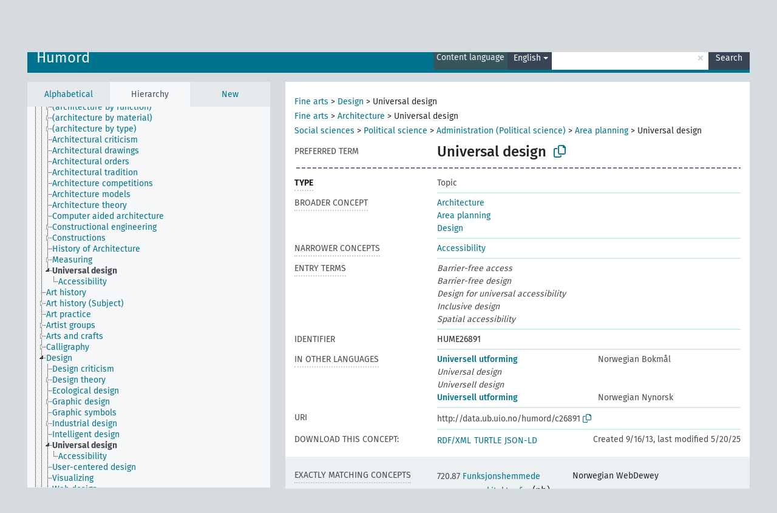

--- FILE ---
content_type: application/javascript
request_url: https://data.ub.uio.no/skosmos/resource/js/scripts.js
body_size: 19531
content:
/* exported getUrlParams, getHrefForUri, readCookie, createCookie, debounce, updateContent, updateJsonLD, updateTopbarLang, updateTitle, updateSidebar, setLangCookie, clearResultsAndAddSpinner, loadLimitations, loadPage, hideCrumbs, hidePropertyValues, shortenProperties, countAndSetOffset, combineStatistics, loadLimitedResults, naturalCompare, makeCallbacks, escapeHtml, makeSelection, copyToClickboard, renderPropertyMappingValues, renderPropertyMappings, loadMappingProperties */

/* 
 * Creates a cookie value and stores it for the user. Takes the given
 * value label, the value itself and the number of days until expires.
 * The function is used when storing data about concept views, hidden
 * properties and bookmarks. 
 * @param {String} name
 * @param {String} value 
 * @param {Integer} days 
 */
function createCookie(name,value,days) {
  var expires = '';
  if (days) {
    var date = new Date();
    date.setTime(date.getTime() + (days*24*60*60*1000));
    expires = "; expires=" + date.toGMTString();
  }
  document.cookie = name + "=" + value + expires + "; path=/; SameSite=Lax";
}

function readCookie(name) {
  var nameEQ = name + "=";
  var ca = document.cookie.split(';');
  for(var i=0;i < ca.length;i++) {
    var c = ca[i];
    while (c.charAt(0) === ' ') { c = c.substring(1,c.length); }
    if (c.indexOf(nameEQ) === 0) { return c.substring(nameEQ.length,c.length); }
  }
  return null;
}

function getUrlParams() {
  var params = {};
  window.location.search.replace(/[?&]+([^=&]+)=([^&]*)/gi, function(str,key,value) {
    params[key] = value;
  });
  return params;
}

/**
 * Get a href value for a concept URI in current vocab urispace
 *
 * @param uri string concept URI
 * @param plainReturnValue boolean indicates whether to return a plain string or a href-key key-value-pair
 * @return string|object Plain href link (string) or href-key key-value-pair if parameter plainReturnValue evaluates to false
 *
 */
function getHrefForUri(uri, plainReturnValue) {
  var clangParam = (content_lang !== lang) ? "clang=" + content_lang : "";
  var clangSeparator = "?";
  if (uri.indexOf(window.uriSpace) !== -1) {
    var page = uri.substr(window.uriSpace.length);
    if (/[^a-zA-Z0-9-_\.~]/.test(page) || page.indexOf("/") > -1 ) {
      // contains special characters or contains an additional '/' - fall back to full URI
      page = '?uri=' + encodeURIComponent(uri);
      clangSeparator = "&";
    }
  } else {
    // not within URI space - fall back to full URI
    page = '?uri=' + encodeURIComponent(uri);
    clangSeparator = "&";
  }

  var href = window.vocab + '/' + window.lang + '/page/' + page + (clangParam !== "" ? clangSeparator + clangParam : "");

  return plainReturnValue ? href : { "href" : href };
}

// Debounce function from underscore.js
function debounce(func, wait, immediate) {
  var timeout;
  return function() {
    var context = this, args = arguments;
    var later = function() {
      timeout = null;
      if (!immediate) func.apply(context, args);
    };
    var callNow = immediate && !timeout;
    clearTimeout(timeout);
    timeout = setTimeout(later, wait);
    if (callNow) func.apply(context, args);
  };
}

/*
 * Ajax query queue that keeps track of ongoing queries 
 * so they can be cancelled if a another event is triggered.
 * originally taken from https://stackoverflow.com/a/11612641
 */
$.ajaxQ = (function(){
  var id = 0, Q = {};

  $(document).ajaxSend(function(e, jqXHR, settings){
    jqXHR._id = ++id;
    jqXHR['req_kind'] = settings.req_kind !== undefined ? settings.req_kind: $.ajaxQ.requestKind.PLUGIN;
    Q[jqXHR._id] = jqXHR;
  });
  $(document).ajaxComplete(function(e, jqXHR){
    delete Q[jqXHR._id];
  });

  return {
    abortAll: function(){
      var r = [];
      $.each(Q, function(i, jqXHR){
        r.push(jqXHR._id);
        jqXHR.abort();
      });
      return r;
    },
    abortContentQueries: function(){
      // includes the ones generated by plugins
      var r = [];
      $.each(Q, function(i, jqXHR){
        r.push(jqXHR._id);
        if (jqXHR.req_kind == $.ajaxQ.requestKind.CONTENT || jqXHR.req_kind == $.ajaxQ.requestKind.PLUGIN) {
          jqXHR.abort();
        }
      });
      return r;
    },
    abortSidebarQueries: function(all=false){
      var r = [];
      $.each(Q, function(i, jqXHR){
        r.push(jqXHR._id);
        if (jqXHR.req_kind == $.ajaxQ.requestKind.SIDEBAR || all && jqXHR.req_kind == $.ajaxQ.requestKind.SIDEBAR_PRIVILEGED) {
          jqXHR.abort();
        }
      });
      return r;
    },
    requestKind: {GLOBAL: 0, SIDEBAR: 1, SIDEBAR_PRIVILEGED: 2, CONTENT: 3, PLUGIN: 4}
  }

})();

function updateContent(data) {
  var $content = $('.content');
  $content.empty();
  var response = $('.content', data).html();
  $content.append(response);
}

function updateJsonLD(data) {
    var $jsonld = $('script[type="application/ld+json"]');
    var $newJsonLD = $(data).filter('script[type="application/ld+json"]');
    if ($jsonld[0]) {
        $jsonld[0].innerHTML = "{}";
        if ($newJsonLD[0]) {
            $jsonld[0].innerHTML = $newJsonLD[0].innerHTML;
        }
    }
    else if ($newJsonLD[0]) {
        // insert after the first JS script as it is in the template
        var elemBefore = $('script[type="text/javascript"]')[0];
        if (elemBefore) {
            $newJsonLD.insertAfter(elemBefore);
        }
    }
}

function updateTopbarLang(data) {
  var $language = $('#language');
  $language.empty();
  var langBut = $('#language', data).html();
  $language.append(langBut);
}

function updateTitle(data) {
  var title = $(data).filter('title').text();
  document.title = title;
}

function updateSidebar(data) {
  var $sidebar = $('#sidebar');
  $sidebar.empty();
  var response = $('#sidebar', data).html();
  $sidebar.append(response);
}

// sets the language cookie for 365 days
function setLangCookie(lang) {
  createCookie('SKOSMOS_LANGUAGE', lang, 365);
}

function clearResultsAndAddSpinner() {
  var $loading = $("<div class='search-result'><p>" + loading_text + "&hellip;<span class='spinner'></span></p></div>");
  $('.search-result-listing').empty().append($loading);
}
  
function loadLimitations() {
  var $typeLimit = $('#type-limit');
  var $schemeLimit = $('#scheme-limit');
  var groupLimit = $('#group-limit').val();
  var parentLimit = $('#parent-limit').attr('data-uri');
  var typeLimit = $typeLimit.val() ? $typeLimit.val().join('+') : $typeLimit.val();
  var schemeLimit = $schemeLimit.val() ? $schemeLimit.val().join('+') : $schemeLimit.val();
  if (schemeLimit && schemeLimit[0] === '+') { // filtering the empty selection out of the search string
    schemeLimit = schemeLimit.substring(1);
  }
  if (typeLimit && typeLimit[0] === '+') { // filtering the empty selection out of the search string
    typeLimit = typeLimit.substring(1);
  }

  return $.param({'type' : typeLimit, 'group' : groupLimit, 'parent': parentLimit, 'scheme': schemeLimit});
}

function loadLimitedResults(parameters) {
  clearResultsAndAddSpinner();
  $.ajax({
    data: parameters,
    complete : function(jqXHR, textStatus) {
      var data = jqXHR.responseText;
      var response = $('.search-result-listing', data).html();
      if (window.history.pushState) { window.history.pushState({url: this.url}, '', this.url); }
      $('.search-result-listing').append(response);
      $('.spinner').parent().parent().detach();
      updateTitle(data);
    }
  });
}

function loadPage(targetUrl) {
  $.ajax({
    url : targetUrl,
    success : function(data) {
      if (targetUrl.indexOf('index') !== -1 || targetUrl.indexOf('groups') !== -1) {
        updateSidebar(data);
      } else {
        $('.activated-concept').removeClass('activated-concept');
        $('.jstree-clicked').removeClass('jstree-clicked'); 
        updateContent(data);
        $('a[href="' + $('.uri-input-box').text() + '"]').addClass('jstree-clicked');
      }
      updateTitle(data);
      updateTopbarLang(data);
      // take the content language buttons from the response
      $('.header-float .dropdown-menu').empty().append($('.header-float .dropdown-menu', data).html());
      makeCallbacks(data);
    }
  });
}

// if there are multiple breadcrumb paths hide those and generate a button for displaying those
function hideCrumbs() {
  var $crumbs = $('.crumb-path');
  if ($crumbs.length > 4) {
    for (var i = 4; i < $crumbs.length; i++) {
      $($crumbs[i]).addClass('hidden-path');
    }
    if ($('.restore-breadcrumbs').length === 0) {
      // We attach the link to display all breadcrumbs after the zero-th element
      // to force the browser to re-arrange the elements. If we moved that to the
      // bottom, then we wouldn't have an easy way to re-arrange it at the top.
      $($crumbs[0]).after('<a class="versal restore-breadcrumbs" href="#">[' + expand_paths.replace('#',($crumbs.length)) + ']</a>');
    }
  }
}

// if there are too many property values on the concept page, hide some of them
function hidePropertyValues() {
  var maxValues = 15; // hide extras if there are more values than this
  var $propertyValueLists = $('.property-value-wrapper ul');
  for (var i = 0; i < $propertyValueLists.length; ++i) {
    var $propertyValueList = $($propertyValueLists[i]);
    if ($propertyValueList.hasClass('expand-propvals')) {
      continue; // already shortened - and expanded by user
    }
    if ($propertyValueList.find('.restore-propvals').length > 0) {
      continue; // already shortened by this function
    }
    var nValues = $propertyValueLists[i].children.length;
    if (nValues > maxValues) {
      var $propertyValues = $($propertyValueLists[i].children);
      for (var j = maxValues; j < $propertyValues.length; ++j) {
        $($propertyValues[j]).addClass('hidden-propval');
      }
      $propertyValueList.append('<li><a class="restore-propvals" href="#">[' + expand_propvals.replace('#', nValues) + ']</a></li>');
    }
  }
}

// Shortens the properties that don't fit on one row on the search result view.
function shortenProperties() {
  var $properties = $('.property-values');
  for (var i = 0; i < $properties.length; i++) {
    var $property = $($properties[i]);
    if ($property.height() > 24) {
      $property.addClass('shortened-property');
      var count = $property.children('.value').length;
      var uri = $property.parent().siblings('a.prefLabel')[0].href;
      var shortened = '<a href="' + uri +'" class="versal shortened-symbol" style="">... (' + count +')</a>';
      $property.parent().append(shortened);
    }
  }
}

/**
 * Combines the different properties into an object with the language codes as 
 * keys and an another array of property counts as the value.
 * @return object
 */
function combineStatistics(input) {
  var combined = {};
  for (var i = 0; i < input.length; i++) {
    var langdata = input[i];
    combined[langdata.literal] = [langdata.literal];
    for (var j = 0; j < langdata.properties.length; j++) {
      combined[langdata.literal].push(langdata.properties[j].labels);
    }
  }
  return combined;
}

// Calculates and sets how many vertical pixels the sidebar height should be at the current scroll position.
function countAndSetOffset() {
  /* calculates the sidebars content maximum height and sets it as an inline style.
     the .css() can't set important so using .attr() instead. */
  $('.sidebar-grey').attr('style', function() {
    var pixels = $('.nav-tabs').height() + 2; // the 2 pixels are for the borders
    if ($('#sidebar > .pagination').is(':visible')) { pixels += $('.pagination').height(); }
    return 'height: calc(100% - ' + pixels + 'px) !important';
  });
  var $sidebar = $('#sidebar');
  if ($sidebar.length && !$sidebar.hasClass('fixed')) {
    var yOffset = window.innerHeight - ( $sidebar.offset().top - window.pageYOffset);
    $sidebar.css('height', yOffset);
  }
}

// return -1 if the value is negative, 1 otherwise
// used to coerce sort values so they are compatible with the jsTree sort plugin
function negVsPos(val) {
  return (val < 0) ? -1 : 1;
}

// Natural sort from: http://stackoverflow.com/a/15479354/3894569
// adapted to return only -1 or 1 using negVsPos function above
function naturalCompare(a, b) {
  var ax = [], bx = [];

  a.replace(/(\d+)|(\D+)/g, function(_, $1, $2) { ax.push([$1 || Infinity, $2 || ""]); });
  b.replace(/(\d+)|(\D+)/g, function(_, $1, $2) { bx.push([$1 || Infinity, $2 || ""]); });

  while(ax.length && bx.length) {
    var an = ax.shift();
    var bn = bx.shift();
    var nn = (an[0] - bn[0]) || an[1].localeCompare(bn[1], lang);
    if(nn) return negVsPos(nn);
  }

  return negVsPos(ax.length - bx.length);
}

function makeCallbacks(data, pageType) {
  if (!pageType) {
    pageType = 'page';
  }

  var variables = data ? data.substring(data.indexOf('var uri ='), data.indexOf('var uriSpace =')).split('\n') : '';
  var newUri = data ? variables[0].substring(variables[0].indexOf('"')+1, variables[0].indexOf(';')-1) : window.uri;
  var newPrefs = data ? JSON.parse(variables[1].substring(variables[1].indexOf('['), variables[1].lastIndexOf(']')+1)) : window.prefLabels;
  var $ldJsonScript = $('script[type="application/ld+json"]');
  var embeddedJsonLd  = $ldJsonScript[0] ? JSON.parse($ldJsonScript[0].innerHTML) : {};

  var params = {'uri': newUri, 'prefLabels': newPrefs, 'page': pageType, "json-ld": embeddedJsonLd};

  if (window.pluginCallbacks) {
    for (var i in window.pluginCallbacks) {
      var fname = window.pluginCallbacks[i];
      var callback = window[fname];
      if (typeof callback === 'function') {
        callback(params);
      }
    }
  }
}

function escapeHtml(string) {
  var entityMap = {
    "&": "&amp;",
    "<": "&lt;",
    ">": "&gt;",
    '"': '&quot;',
    "'": '&#39;',
    "/": '&#x2F;'
  };
  return String(string).replace(/[&<>"'\/]/g, function (s) {
    return entityMap[s];
  });
}

// Make a selection of an element for copy pasting.
function makeSelection(e, elem) {
  var $clicked = elem || $(this);
  var text = $clicked[0];
  var range;
  if (document.body.createTextRange) { // ms
    range = document.body.createTextRange();
    range.moveToElementText(text);
    range.select();
  } else if (window.getSelection) { // moz, opera, webkit
    var selection = window.getSelection();
    range = document.createRange();
    range.selectNodeContents(text);
    selection.removeAllRanges();
    selection.addRange(range);
  }
  return false;
}

// copy to clickboard
function copyToClipboard() {
  var $btn = $(this);
  var id = $btn.attr('for');
  var $elem = $(id);
  makeSelection(undefined, $elem);
  document.execCommand('copy');
}

function renderPropertyMappingValues(groupedByType) {
  var propertyMappingValues = [];
  var source = document.getElementById("property-mapping-values-template").innerHTML;
  var template = Handlebars.compile(source);
  var context = {
    property: {
      uri: conceptMappingPropertyValue.uri,
      label: conceptMappingPropertyValue.prefLabel,
    }
  };
  propertyMappingValues.push({'body': template(context)});
  return propertyMappingValues;
}

function renderPropertyMappings(concept, contentLang, properties) {
  var source = document.getElementById("property-mappings-template").innerHTML;
  // handlebarjs helper functions
  Handlebars.registerHelper('ifDeprecated', function(conceptType, value, opts) {
    if(conceptType == value) {
      return opts.fn(this);
    }
    return opts.inverse(this);
  });
  Handlebars.registerHelper('toUpperCase', function(str) {
    if (str === undefined) {
      return '';
    }
    return str.toUpperCase();
  });
  Handlebars.registerHelper('ifNotInDescription', function(type, description, opts) {
    if (type === undefined) {
      return opts.inverse(this);
    }
    if (description === undefined) {
      return opts.inverse(this);
    }
    if (description.indexOf(type) > 0 && description.indexOf('_help') > 0) {
      return opts.inverse(this);
    }
    return opts.fn(this);
  });
  Handlebars.registerHelper('ifDifferentLabelLang', function(labelLang, opts) {
    if (labelLang !== undefined && labelLang !== '' && labelLang !== null) {
      if (explicitLangCodes || labelLang !== contentLang) {
        return opts.fn(this);
      }
    }
    return opts.inverse(this);
  });

  var template = Handlebars.compile(source);

  var context = {
    concept: concept,
    properties: properties
  };

  return template(context);
}

/**
 * Load mapping properties, via the JSKOS REST endpoint. Then, render the concept mapping properties template. This
 * template is comprised of another template, for concept mapping property values.
 *
 * @param concept dictionary/object populated with data from the Concept object
 * @param lang language used in the UI
 * @param contentLang the content language
 * @param $htmlElement HTML (a div) parent object (initially hidden)
 * @param conceptData concept page data returned via ajax, passed to makeCallback only
 */
function loadMappingProperties(concept, lang, contentLang, $htmlElement, conceptData) {
  // display with the spinner
  $htmlElement
    .removeClass('hidden')
    .append('<div class="spinner row"></div>');
  $.ajax({
    url: rest_base_url + vocab + '/mappings',
    req_kind: $.ajaxQ.requestKind.CONTENT,
    data: $.param({'uri': concept.uri, lang: lang, clang: contentLang}),
    success: function(data) {

      // The JSKOS REST mapping properties call will have added more resources into the graph. The graph
      // is returned alongside the mapping properties, so now we just need to replace it on the UI.
      $('script[type="application/ld+json"]')[0].innerHTML = data.graph;

      var conceptProperties = [];
      for (var i = 0; i < data.mappings.length; i++) {
        /**
         * @var conceptMappingPropertyValue JSKOS transformed ConceptMappingPropertyValue
         */
        var conceptMappingPropertyValue = data.mappings[i];
        var found = false;
        var conceptProperty = null;
        for (var j = 0; j < conceptProperties.length; j++) {
          conceptProperty = conceptProperties[j];
          if (conceptProperty.type === conceptMappingPropertyValue.type[0]) {
            conceptProperty.values.push(conceptMappingPropertyValue);
            found = true;
            break;
          }
        }

        if (!found) {
          conceptProperty = {
            'type': conceptMappingPropertyValue.type[0],
            'id': conceptMappingPropertyValue.type[0].replace(/[^A-Za-z-]/g, '_'),
            'label': conceptMappingPropertyValue.typeLabel,
            'notation': conceptMappingPropertyValue.notation,
            'description': conceptMappingPropertyValue.description,
            'values': []
          };
          conceptProperty.values.push(conceptMappingPropertyValue);
          conceptProperties.push(conceptProperty);
        }
      }

      if (conceptProperties.length > 0) {
        var template = renderPropertyMappings(concept, contentLang, conceptProperties);

        $htmlElement.empty();
        $htmlElement.append(template);
      } else {
        // No concept properties found
        $htmlElement.empty();
        $htmlElement.addClass("hidden");
      }


    },
    error: function(data) {
      console.log("Error retrieving mapping properties for [" + $htmlElement.data('concept-uri') + "]: " + data.responseText);
    },
    complete: function() {
      makeCallbacks(conceptData);
    }
  });
}
function spcCopyToClip() {
	navigator.clipboard.writeText("emnedatahenvendelser@ub.uio.no");
}
